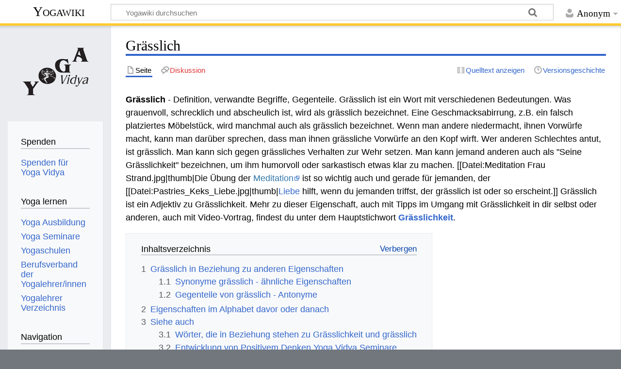

--- FILE ---
content_type: text/html; charset=UTF-8
request_url: https://wiki.yoga-vidya.de/Gr%C3%A4sslich
body_size: 7865
content:
<!DOCTYPE html>
<html class="client-nojs" lang="de" dir="ltr">
<head>
<meta charset="UTF-8"/>
<title>Grässlich – Yogawiki</title>
<script>document.documentElement.className="client-js";RLCONF={"wgBreakFrames":false,"wgSeparatorTransformTable":[",\t.",".\t,"],"wgDigitTransformTable":["",""],"wgDefaultDateFormat":"dmy","wgMonthNames":["","Januar","Februar","März","April","Mai","Juni","Juli","August","September","Oktober","November","Dezember"],"wgRequestId":"f620925bce519837d8486980","wgCSPNonce":false,"wgCanonicalNamespace":"","wgCanonicalSpecialPageName":false,"wgNamespaceNumber":0,"wgPageName":"Grässlich","wgTitle":"Grässlich","wgCurRevisionId":1219673,"wgRevisionId":1219673,"wgArticleId":284176,"wgIsArticle":true,"wgIsRedirect":false,"wgAction":"view","wgUserName":null,"wgUserGroups":["*"],"wgCategories":["Seiten mit RSS-Feeds","Adjektiv Laster und Schattenseiten","Aggression"],"wgPageContentLanguage":"de","wgPageContentModel":"wikitext","wgRelevantPageName":"Grässlich","wgRelevantArticleId":284176,"wgIsProbablyEditable":false,"wgRelevantPageIsProbablyEditable":false,"wgRestrictionEdit":[],"wgRestrictionMove":[]};
RLSTATE={"site.styles":"ready","user.styles":"ready","user":"ready","user.options":"loading","skins.timeless":"ready","ext.embedVideo.styles":"ready"};RLPAGEMODULES=["site","mediawiki.page.ready","mediawiki.toc","skins.timeless.js","ext.embedVideo.overlay"];</script>
<script>(RLQ=window.RLQ||[]).push(function(){mw.loader.implement("user.options@12s5i",function($,jQuery,require,module){mw.user.tokens.set({"patrolToken":"+\\","watchToken":"+\\","csrfToken":"+\\"});});});</script>
<link rel="stylesheet" href="/load.php?lang=de&amp;modules=ext.embedVideo.styles%7Cskins.timeless&amp;only=styles&amp;skin=timeless"/>
<script async="" src="/load.php?lang=de&amp;modules=startup&amp;only=scripts&amp;raw=1&amp;skin=timeless"></script>
<!--[if IE]><link rel="stylesheet" href="/skins/Timeless/resources/IE9fixes.css?ffe73" media="screen"/><![endif]-->
<meta name="ResourceLoaderDynamicStyles" content=""/>
<link rel="stylesheet" href="/load.php?lang=de&amp;modules=site.styles&amp;only=styles&amp;skin=timeless"/>
<meta name="generator" content="MediaWiki 1.39.6"/>
<meta name="format-detection" content="telephone=no"/>
<meta name="viewport" content="width=device-width, initial-scale=1.0, user-scalable=yes, minimum-scale=0.25, maximum-scale=5.0"/>
<link rel="icon" href="/images/favicon.ico"/>
<link rel="search" type="application/opensearchdescription+xml" href="/opensearch_desc.php" title="Yogawiki (de)"/>
<link rel="EditURI" type="application/rsd+xml" href="https://wiki.yoga-vidya.de/api.php?action=rsd"/>
<link rel="alternate" type="application/atom+xml" title="Atom-Feed für „Yogawiki“" href="/index.php?title=Spezial:Letzte_%C3%84nderungen&amp;feed=atom"/>
<!-- Plausible -->
<script defer data-domain="wiki.yoga-vidya.de" src="https://plausible.io/js/script.js"></script>
</head>
<body class="mediawiki ltr sitedir-ltr mw-hide-empty-elt ns-0 ns-subject page-Grässlich rootpage-Grässlich skin-timeless action-view skin--responsive"><div id="mw-wrapper"><div id="mw-header-container" class="ts-container"><div id="mw-header" class="ts-inner"><div id="user-tools"><div id="personal"><h2><span>Anonym</span></h2><div id="personal-inner" class="dropdown"><div role="navigation" class="mw-portlet" id="p-personal" title="Benutzermenü" aria-labelledby="p-personal-label"><h3 id="p-personal-label" lang="de" dir="ltr">Nicht angemeldet</h3><div class="mw-portlet-body"><ul lang="de" dir="ltr"><li id="pt-login" class="mw-list-item"><a href="/index.php?title=Spezial:Anmelden&amp;returnto=Gr%C3%A4sslich" title="Sich anzumelden wird gerne gesehen, ist jedoch nicht zwingend erforderlich. [o]" accesskey="o"><span>Anmelden</span></a></li></ul></div></div></div></div></div><div id="p-logo-text" class="mw-portlet" role="banner"><a id="p-banner" class="mw-wiki-title" href="/Hauptseite">Yogawiki</a></div><div class="mw-portlet" id="p-search"><h3 lang="de" dir="ltr"><label for="searchInput">Suche</label></h3><form action="/index.php" id="searchform"><div id="simpleSearch"><div id="searchInput-container"><input type="search" name="search" placeholder="Yogawiki durchsuchen" aria-label="Yogawiki durchsuchen" autocapitalize="sentences" title="Yogawiki durchsuchen [f]" accesskey="f" id="searchInput"/></div><input type="hidden" value="Spezial:Suche" name="title"/><input class="searchButton mw-fallbackSearchButton" type="submit" name="fulltext" title="Suche nach Seiten, die diesen Text enthalten" id="mw-searchButton" value="Suchen"/><input class="searchButton" type="submit" name="go" title="Gehe direkt zu der Seite mit genau diesem Namen, falls sie vorhanden ist." id="searchButton" value="Seite"/></div></form></div></div><div class="visualClear"></div></div><div id="mw-header-hack" class="color-bar"><div class="color-middle-container"><div class="color-middle"></div></div><div class="color-left"></div><div class="color-right"></div></div><div id="mw-header-nav-hack"><div class="color-bar"><div class="color-middle-container"><div class="color-middle"></div></div><div class="color-left"></div><div class="color-right"></div></div></div><div id="menus-cover"></div><div id="mw-content-container" class="ts-container"><div id="mw-content-block" class="ts-inner"><div id="mw-content-wrapper"><div id="mw-content"><div id="content" class="mw-body" role="main"><div class="mw-indicators">
</div>
<h1 id="firstHeading" class="firstHeading mw-first-heading"><span class="mw-page-title-main">Grässlich</span></h1><div id="bodyContentOuter"><div id="siteSub">Aus Yogawiki</div><div id="mw-page-header-links"><div role="navigation" class="mw-portlet tools-inline" id="p-namespaces" aria-labelledby="p-namespaces-label"><h3 id="p-namespaces-label" lang="de" dir="ltr">Namensräume</h3><div class="mw-portlet-body"><ul lang="de" dir="ltr"><li id="ca-nstab-main" class="selected mw-list-item"><a href="/Gr%C3%A4sslich" title="Seiteninhalt anzeigen [c]" accesskey="c"><span>Seite</span></a></li><li id="ca-talk" class="new mw-list-item"><a href="/index.php?title=Diskussion:Gr%C3%A4sslich&amp;action=edit&amp;redlink=1" rel="discussion" title="Diskussion zum Seiteninhalt (Seite nicht vorhanden) [t]" accesskey="t"><span>Diskussion</span></a></li></ul></div></div><div role="navigation" class="mw-portlet tools-inline" id="p-more" aria-labelledby="p-more-label"><h3 id="p-more-label" lang="de" dir="ltr">Mehr</h3><div class="mw-portlet-body"><ul lang="de" dir="ltr"><li id="ca-more" class="dropdown-toggle mw-list-item"><span>Mehr</span></li></ul></div></div><div role="navigation" class="mw-portlet tools-inline" id="p-views" aria-labelledby="p-views-label"><h3 id="p-views-label" lang="de" dir="ltr">Seitenaktionen</h3><div class="mw-portlet-body"><ul lang="de" dir="ltr"><li id="ca-view" class="selected mw-list-item"><a href="/Gr%C3%A4sslich"><span>Lesen</span></a></li><li id="ca-viewsource" class="mw-list-item"><a href="/index.php?title=Gr%C3%A4sslich&amp;action=edit" title="Diese Seite ist geschützt. Ihr Quelltext kann dennoch angesehen und kopiert werden. [e]" accesskey="e"><span>Quelltext anzeigen</span></a></li><li id="ca-history" class="mw-list-item"><a href="/index.php?title=Gr%C3%A4sslich&amp;action=history" title="Frühere Versionen dieser Seite [h]" accesskey="h"><span>Versionsgeschichte</span></a></li></ul></div></div></div><div class="visualClear"></div><div id="bodyContent"><div id="contentSub"></div><div id="mw-content-text" class="mw-body-content mw-content-ltr" lang="de" dir="ltr"><div class="mw-parser-output"><p><b>Grässlich </b> - Definition, verwandte Begriffe, Gegenteile. Grässlich ist ein Wort mit verschiedenen Bedeutungen. Was grauenvoll, schrecklich und abscheulich ist, wird als grässlich bezeichnet. Eine Geschmacksabirrung, z.B. ein falsch platziertes Möbelstück, wird manchmal auch als grässlich bezeichnet. Wenn man andere niedermacht, ihnen Vorwürfe macht, kann man darüber sprechen, dass man ihnen grässliche Vorwürfe an den Kopf wirft. Wer anderen Schlechtes antut, ist grässlich. Man kann sich gegen grässliches Verhalten zur Wehr setzen. Man kann jemand anderen auch als "Seine Grässlichkeit" bezeichnen, um ihm humorvoll oder sarkastisch etwas klar zu machen.
[[Datei:Meditation Frau Strand.jpg|thumb|Die Übung der <a target="_blank" rel="noreferrer noopener" class="external text" href="https://www.yoga-vidya.de/meditation/">Meditation</a> ist so wichtig auch und gerade für jemanden, der
[[Datei:Pastries_Keks_Liebe.jpg|thumb|<a href="/Liebe" title="Liebe">Liebe</a> hilft, wenn du jemanden triffst, der grässlich ist oder so erscheint.]]
Grässlich ist ein Adjektiv zu Grässlichkeit. Mehr zu dieser Eigenschaft, auch mit Tipps im Umgang mit Grässlichkeit in dir selbst oder anderen, auch mit Video-Vortrag, findest du unter dem Hauptstichwort <b><a href="/Gr%C3%A4sslichkeit" title="Grässlichkeit">Grässlichkeit</a></b>.
</p>
<div id="toc" class="toc" role="navigation" aria-labelledby="mw-toc-heading"><input type="checkbox" role="button" id="toctogglecheckbox" class="toctogglecheckbox" style="display:none" /><div class="toctitle" lang="de" dir="ltr"><h2 id="mw-toc-heading">Inhaltsverzeichnis</h2><span class="toctogglespan"><label class="toctogglelabel" for="toctogglecheckbox"></label></span></div>
<ul>
<li class="toclevel-1 tocsection-1"><a href="#Grässlich_in_Beziehung_zu_anderen_Eigenschaften"><span class="tocnumber">1</span> <span class="toctext">Grässlich in Beziehung zu anderen Eigenschaften</span></a>
<ul>
<li class="toclevel-2 tocsection-2"><a href="#Synonyme_grässlich_-_ähnliche_Eigenschaften"><span class="tocnumber">1.1</span> <span class="toctext">Synonyme grässlich - ähnliche Eigenschaften</span></a></li>
<li class="toclevel-2 tocsection-3"><a href="#Gegenteile_von_grässlich_-_Antonyme"><span class="tocnumber">1.2</span> <span class="toctext">Gegenteile von grässlich - Antonyme</span></a></li>
</ul>
</li>
<li class="toclevel-1 tocsection-4"><a href="#Eigenschaften_im_Alphabet_davor_oder_danach"><span class="tocnumber">2</span> <span class="toctext">Eigenschaften im Alphabet davor oder danach</span></a></li>
<li class="toclevel-1 tocsection-5"><a href="#Siehe_auch"><span class="tocnumber">3</span> <span class="toctext">Siehe auch</span></a>
<ul>
<li class="toclevel-2 tocsection-6"><a href="#Wörter,_die_in_Beziehung_stehen_zu_Grässlichkeit_und_grässlich"><span class="tocnumber">3.1</span> <span class="toctext">Wörter, die in Beziehung stehen zu Grässlichkeit und grässlich</span></a></li>
<li class="toclevel-2 tocsection-7"><a href="#Entwicklung_von_Positivem_Denken_Yoga_Vidya_Seminare"><span class="tocnumber">3.2</span> <span class="toctext">Entwicklung von Positivem Denken Yoga Vidya Seminare</span></a></li>
</ul>
</li>
</ul>
</div>

<h2><span id="Gr.C3.A4sslich_in_Beziehung_zu_anderen_Eigenschaften"></span><span class="mw-headline" id="Grässlich_in_Beziehung_zu_anderen_Eigenschaften">Grässlich in Beziehung zu anderen Eigenschaften</span></h2>
<p>Grässlich ist ein Adjektiv, das ein <a href="/Pers%C3%B6nlichkeitsmerkmal" title="Persönlichkeitsmerkmal">Persönlichkeitsmerkmal</a>, eine <a href="/Eigenschaft" title="Eigenschaft">Eigenschaft</a> beschreibt, die oft zu den <a href="/Schattenseiten" title="Schattenseiten">Schattenseiten</a> oder gar zu den <a href="/Laster" title="Laster">Lastern</a> gezählt wird. Am besten versteht man eine Eigenschaft, wenn man sie in Beziehung setzt zu anderen Eigenschaften, zu ähnlichen Eigenschaften (Synonymen) und Gegenteilen (Antonymen). 
</p>
<h3><span id="Synonyme_gr.C3.A4sslich_-_.C3.A4hnliche_Eigenschaften"></span><span class="mw-headline" id="Synonyme_grässlich_-_ähnliche_Eigenschaften">Synonyme grässlich - ähnliche Eigenschaften</span></h3>
<p>Synonyme zum Adjektiv  grässlich sind zum Beispiel <a href="/Grausig" title="Grausig">grausig</a>, <a href="/Grauenhaft" title="Grauenhaft">grauenhaft</a>, <a href="/Schrecklich" title="Schrecklich">schrecklich</a>, <a href="/index.php?title=Ekelhaft,&amp;action=edit&amp;redlink=1" class="new" title="Ekelhaft, (Seite nicht vorhanden)">ekelhaft,</a>. Und es gibt Synonyme dieser Eigenschaft, die als positiv gelten, also z.B..
</p>
<h3><span id="Gegenteile_von_gr.C3.A4sslich_-_Antonyme"></span><span class="mw-headline" id="Gegenteile_von_grässlich_-_Antonyme">Gegenteile von grässlich - Antonyme</span></h3>
<p>Gegenteile, also Antonyme, von grässlich sind zum Beispiel <a href="/Sch%C3%B6n" title="Schön">schön</a>, <a href="/Prachtvoll" title="Prachtvoll">prachtvoll</a>, <a href="/Elegant" title="Elegant">elegant</a>, <a href="/Anmutig" title="Anmutig">anmutig</a>, <a href="/Eitel" title="Eitel">eitel</a>, <a href="/Gefalls%C3%BCchtig" title="Gefallsüchtig">gefallsüchtig</a>.
</p><p>Auch die Antonyme kann man unterteilen in solche mit positiver Bedeutung, die für Tugenden stehen, und solche mit negativer Bedeutung. Gegenteile zu  grässlich mit positiver Bedeutung sind z.B. schön, prachtvoll, elegant, anmutig. Man kann auch sagen: Ein wichtiger Gegenpol beziehungsweise wichtige Gegenpole zu Grässlichkeit sind <a href="/Sch%C3%B6nheit" title="Schönheit">Schönheit</a>, <a href="/Pracht" title="Pracht">Pracht</a>, <a href="/Eleganz" title="Eleganz">Eleganz</a>, <a href="/Anmut" title="Anmut">Anmut</a>.
</p><p>Gegenteile, Antonyme, die selbst auch wieder negative Konnotation haben oder haben können, sind unter anderem eitel, gefallsüchtig.
</p>
<h2><span class="mw-headline" id="Eigenschaften_im_Alphabet_davor_oder_danach">Eigenschaften im Alphabet davor oder danach</span></h2>
<p>Hier einige Eigenschaften, die im Alphabet vor oder nach grässlich kommen:
</p>
<ul><li><a href="/Grantig" title="Grantig">Grantig</a></li>
<li><a href="/Gottesverneinend" title="Gottesverneinend">Gottesverneinend</a></li>
<li><a href="/Gottesverachtend" title="Gottesverachtend">Gottesverachtend</a></li>
<li><a href="/Grauenvoll" title="Grauenvoll">Grauenvoll</a></li>
<li><a href="/Grausam" title="Grausam">Grausam</a></li>
<li><a href="/Grausig" title="Grausig">Grausig</a></li></ul>
<h2><span class="mw-headline" id="Siehe_auch">Siehe auch</span></h2>
<ul><li><a target="_blank" rel="noreferrer noopener" class="external text" href="https://www.yoga-vidya.de/yoga-urlaub/meditation-ferien/">Meditation-Urlaub</a></li></ul>
<ul><li><a target="_blank" rel="noreferrer noopener" class="external text" href="https://tugenden.podcaster.de/">Tugenden Podcast</a> - Kurzvorträge zur Kultivierung von <a href="/Tugend" title="Tugend">Tugenden</a> und Positiven Eigenschaften</li>
<li><a target="_blank" rel="noreferrer noopener" class="external text" href="http://mein.yoga-vidya.de/video/video/listTagged?tag=vidya-vortr%C3%A4ge">Yoga Vorträge</a> - Inspirationen zu allen Aspekten von <a target="_blank" rel="noreferrer noopener" class="external text" href="https://www.yoga-vidya.de/yoga/">Yoga</a>, <a target="_blank" rel="noreferrer noopener" class="external text" href="https://www.yoga-vidya.de/meditation/">Meditation</a>, <a target="_blank" rel="noreferrer noopener" class="external text" href="https://www.yoga-vidya.de/ayurveda/">Ayurveda</a>, Persönlichkeitsentwicklung und <a href="/Spiritualit%C3%A4t" title="Spiritualität">Spiritualität</a></li>
<li><a target="_blank" rel="noreferrer noopener" class="external text" href="http://www.yoga-vidya.de/de/asana/bauchmuskel.html">bauchmuskelübungen</a></li>
<li><a target="_blank" rel="noreferrer noopener" class="external text" href="http://vidya-yoga.blogspot.com/">Mantra Video Blog</a></li></ul>
<h3><span id="W.C3.B6rter.2C_die_in_Beziehung_stehen_zu_Gr.C3.A4sslichkeit_und_gr.C3.A4sslich"></span><span class="mw-headline" id="Wörter,_die_in_Beziehung_stehen_zu_Grässlichkeit_und_grässlich">Wörter, die in Beziehung stehen zu Grässlichkeit und grässlich</span></h3>
<p>Hier findest du einige Wörter, die in Beziehung stehen zu grässlich und Grässlichkeit.
</p>
<ul><li>Positive Synonyme zu Grässlichkeit sind zum Beispiel <a href="/index.php?title=H%C3%A4%C3%9Flichsein&amp;action=edit&amp;redlink=1" class="new" title="Häßlichsein (Seite nicht vorhanden)">Häßlichsein</a>.</li>
<li>Positive Antonyme sind Schönheit, Pracht, Eleganz, Anmut.</li>
<li>Negative Antonyme sind <a href="/Eitelkeit" title="Eitelkeit">Eitelkeit</a>, <a href="/Gefallsucht" title="Gefallsucht">Gefallsucht</a></li>
<li>Ein verwandtes Verb ist gruseln, ein Substantivus Agens ist Grässlicher</li></ul>
<h3><span class="mw-headline" id="Entwicklung_von_Positivem_Denken_Yoga_Vidya_Seminare">Entwicklung von Positivem Denken Yoga Vidya Seminare</span></h3>
<p><b><a target="_blank" rel="noreferrer noopener" class="external text" href="https://www.yoga-vidya.de/seminare/interessengebiet/raja-yoga-positives-denken-gedankenkraft/">Seminare zum Thema Positives Denken, Raja Yoga und Gedankenkraft</a>:</b>
</p>
<div class="mw-parser-output"><dl><dt><b><span class="plainlinks"><a target="_blank" rel="noreferrer noopener" class="external text" href="https://www.yoga-vidya.de/seminare/seminar/raja-yoga-2-w260220-1/">20.02.2026 - 22.02.2026 Raja Yoga 2</a></span></b></dt>
<dd><br />
                                            Die Yoga Sutras von Patanjali sind die Grundlage des Raja Yoga. In diesem Raja Yoga Seminar behandeln wir das 2. Kapitel der Yoga Sutras von Pantanj…</dd>
<dd>Narayan Böhm</dd>
<dt><b><span class="plainlinks"><a target="_blank" rel="noreferrer noopener" class="external text" href="https://www.yoga-vidya.de/seminare/seminar/liebe-dich-selbst-b260227-6/">27.02.2026 - 01.03.2026 Liebe dich selbst</a></span></b></dt>
<dd><br />
                                            Liebe Dich selbst! Das ist keine Einladung zu einem großen Ego-Trip. Es ist eine Einladung, mit dir selbst in Frieden und Harmonie zu kommen. Es geh…</dd>
<dd>Shankara Hübener</dd></dl>
</div>
<!-- 
NewPP limit report
Cached time: 20260121043646
Cache expiry: 3600
Reduced expiry: true
Complications: [show‐toc]
CPU time usage: 0.021 seconds
Real time usage: 0.024 seconds
Preprocessor visited node count: 25/1000000
Post‐expand include size: 0/2097152 bytes
Template argument size: 0/2097152 bytes
Highest expansion depth: 2/100
Expensive parser function count: 0/100
Unstrip recursion depth: 0/20
Unstrip post‐expand size: 988/5000000 bytes
-->
<!--
Transclusion expansion time report (%,ms,calls,template)
100.00%    0.000      1 -total
-->

<!-- Saved in parser cache with key yogawiki_139:pcache:idhash:284176-0!canonical and timestamp 20260121043646 and revision id 1219673.
 -->
</div></div><div class="printfooter">
Abgerufen von „<a dir="ltr" href="https://wiki.yoga-vidya.de/index.php?title=Grässlich&amp;oldid=1219673">https://wiki.yoga-vidya.de/index.php?title=Grässlich&amp;oldid=1219673</a>“</div>
<div class="visualClear"></div></div></div></div></div><div id="content-bottom-stuff"><div id="catlinks" class="catlinks" data-mw="interface"><div id="mw-normal-catlinks" class="mw-normal-catlinks"><a href="/Spezial:Kategorien" title="Spezial:Kategorien">Kategorien</a>: <ul><li><a href="/Kategorie:Seiten_mit_RSS-Feeds" title="Kategorie:Seiten mit RSS-Feeds">Seiten mit RSS-Feeds</a></li><li><a href="/Kategorie:Adjektiv_Laster_und_Schattenseiten" title="Kategorie:Adjektiv Laster und Schattenseiten">Adjektiv Laster und Schattenseiten</a></li><li><a href="/Kategorie:Aggression" title="Kategorie:Aggression">Aggression</a></li></ul></div></div></div></div><div id="mw-site-navigation"><div id="p-logo" class="mw-portlet" role="banner"><a class="mw-wiki-logo fallback" href="/Hauptseite" title="Hauptseite"></a></div><div id="site-navigation" class="sidebar-chunk"><h2><span>Navigation</span></h2><div class="sidebar-inner"><div role="navigation" class="mw-portlet" id="p-Spenden" aria-labelledby="p-Spenden-label"><h3 id="p-Spenden-label" lang="de" dir="ltr">Spenden</h3><div class="mw-portlet-body"><ul lang="de" dir="ltr"><li id="n-Spenden-für-Yoga-Vidya" class="mw-list-item"><a href="https://www.yoga-vidya.de/service/spenden/" target="_blank"><span>Spenden für Yoga Vidya</span></a></li></ul></div></div><div role="navigation" class="mw-portlet" id="p-Yoga_lernen" aria-labelledby="p-Yoga_lernen-label"><h3 id="p-Yoga_lernen-label" lang="de" dir="ltr">Yoga lernen</h3><div class="mw-portlet-body"><ul lang="de" dir="ltr"><li id="n-Yoga-Ausbildung" class="mw-list-item"><a href="https://www.yoga-vidya.de/ausbildung-weiterbildung/" target="_blank"><span>Yoga Ausbildung</span></a></li><li id="n-Yoga-Seminare" class="mw-list-item"><a href="https://www.yoga-vidya.de/seminare/" target="_blank"><span>Yoga Seminare</span></a></li><li id="n-Yogaschulen" class="mw-list-item"><a href="https://www.yoga-vidya.de/center/" target="_blank"><span>Yogaschulen</span></a></li><li id="n-Berufsverband-der-Yogalehrer/innen" class="mw-list-item"><a href="https://www.yoga-vidya.de/netzwerk/berufsverbaende/byv/byv-infos/" target="_blank"><span>Berufsverband der Yogalehrer/innen</span></a></li><li id="n-Yogalehrer-Verzeichnis" class="mw-list-item"><a href="https://www.yoga-vidya.de/netzwerk/berufsverbaende/byv/berufsverband-der-yogalehrerinnen-byv/yogalehrerverzeichnis/" target="_blank"><span>Yogalehrer Verzeichnis</span></a></li></ul></div></div><div role="navigation" class="mw-portlet" id="p-navigation" aria-labelledby="p-navigation-label"><h3 id="p-navigation-label" lang="de" dir="ltr">Navigation</h3><div class="mw-portlet-body"><ul lang="de" dir="ltr"><li id="n-mainpage-description" class="mw-list-item"><a href="/Hauptseite" title="Hauptseite besuchen [z]" accesskey="z"><span>Hauptseite</span></a></li><li id="n-portal" class="mw-list-item"><a href="/Yogawiki:Gemeinschaftsportal" title="Über das Projekt, was du tun kannst, wo was zu finden ist"><span>Gemeinschafts­portal</span></a></li><li id="n-currentevents" class="mw-list-item"><a href="/Yogawiki:Aktuelle_Ereignisse" title="Hintergrundinformationen zu aktuellen Ereignissen"><span>Aktuelle Ereignisse</span></a></li><li id="n-recentchanges" class="mw-list-item"><a href="/Spezial:Letzte_%C3%84nderungen" title="Liste der letzten Änderungen in diesem Wiki [r]" accesskey="r"><span>Letzte Änderungen</span></a></li><li id="n-randompage" class="mw-list-item"><a href="/Spezial:Zuf%C3%A4llige_Seite" title="Zufällige Seite aufrufen [x]" accesskey="x"><span>Zufällige Seite</span></a></li></ul></div></div></div></div><div id="site-tools" class="sidebar-chunk"><h2><span>Wikiwerkzeuge</span></h2><div class="sidebar-inner"><div role="navigation" class="mw-portlet" id="p-tb" aria-labelledby="p-tb-label"><h3 id="p-tb-label" lang="de" dir="ltr">Wikiwerkzeuge</h3><div class="mw-portlet-body"><ul lang="de" dir="ltr"><li id="t-specialpages" class="mw-list-item"><a href="/Spezial:Spezialseiten" title="Liste aller Spezialseiten [q]" accesskey="q"><span>Spezialseiten</span></a></li></ul></div></div></div></div></div><div id="mw-related-navigation"><div id="page-tools" class="sidebar-chunk"><h2><span>Seitenwerkzeuge</span></h2><div class="sidebar-inner"><div role="navigation" class="mw-portlet emptyPortlet" id="p-cactions" title="Weitere Optionen" aria-labelledby="p-cactions-label"><h3 id="p-cactions-label" lang="de" dir="ltr">Seitenwerkzeuge</h3><div class="mw-portlet-body"><ul lang="de" dir="ltr"></ul></div></div><div role="navigation" class="mw-portlet emptyPortlet" id="p-userpagetools" aria-labelledby="p-userpagetools-label"><h3 id="p-userpagetools-label" lang="de" dir="ltr">Benutzerseitenwerkzeuge</h3><div class="mw-portlet-body"><ul lang="de" dir="ltr"></ul></div></div><div role="navigation" class="mw-portlet" id="p-pagemisc" aria-labelledby="p-pagemisc-label"><h3 id="p-pagemisc-label" lang="de" dir="ltr">Mehr</h3><div class="mw-portlet-body"><ul lang="de" dir="ltr"><li id="t-whatlinkshere" class="mw-list-item"><a href="/Spezial:Linkliste/Gr%C3%A4sslich" title="Liste aller Seiten, die hierher verlinken [j]" accesskey="j"><span>Links auf diese Seite</span></a></li><li id="t-recentchangeslinked" class="mw-list-item"><a href="/Spezial:%C3%84nderungen_an_verlinkten_Seiten/Gr%C3%A4sslich" rel="nofollow" title="Letzte Änderungen an Seiten, die von hier verlinkt sind [k]" accesskey="k"><span>Änderungen an verlinkten Seiten</span></a></li><li id="t-print" class="mw-list-item"><a href="javascript:print();" rel="alternate" title="Druckansicht dieser Seite [p]" accesskey="p"><span>Druckversion</span></a></li><li id="t-permalink" class="mw-list-item"><a href="/index.php?title=Gr%C3%A4sslich&amp;oldid=1219673" title="Dauerhafter Link zu dieser Seitenversion"><span>Permanenter Link</span></a></li><li id="t-info" class="mw-list-item"><a href="/index.php?title=Gr%C3%A4sslich&amp;action=info" title="Weitere Informationen über diese Seite"><span>Seiten­­informationen</span></a></li><li id="t-pagelog" class="mw-list-item"><a href="/index.php?title=Spezial:Logbuch&amp;page=Gr%C3%A4sslich"><span>Seitenlogbücher</span></a></li></ul></div></div></div></div><div id="catlinks-sidebar" class="sidebar-chunk"><h2><span>Kategorien</span></h2><div class="sidebar-inner"><div id="sidebar-normal-catlinks" class="mw-normal-catlinks"><div role="navigation" class="mw-portlet" id="p-normal-catlinks" aria-labelledby="p-normal-catlinks-label"><h3 id="p-normal-catlinks-label" lang="de" dir="ltr">Kategorien</h3><div class="mw-portlet-body"><ul><li><a href="/Kategorie:Seiten_mit_RSS-Feeds" title="Kategorie:Seiten mit RSS-Feeds">Seiten mit RSS-Feeds</a></li><li><a href="/Kategorie:Adjektiv_Laster_und_Schattenseiten" title="Kategorie:Adjektiv Laster und Schattenseiten">Adjektiv Laster und Schattenseiten</a></li><li><a href="/Kategorie:Aggression" title="Kategorie:Aggression">Aggression</a></li></ul></div></div></div></div></div></div><div class="visualClear"></div></div></div><div id="mw-footer-container" class="mw-footer-container ts-container"><div id="mw-footer" class="mw-footer ts-inner" role="contentinfo" lang="de" dir="ltr"><ul id="footer-icons"><li id="footer-poweredbyico" class="footer-icons"><a href="https://www.mediawiki.org/" target="_blank"><img src="/resources/assets/poweredby_mediawiki_88x31.png" alt="Powered by MediaWiki" srcset="/resources/assets/poweredby_mediawiki_132x47.png 1.5x, /resources/assets/poweredby_mediawiki_176x62.png 2x" width="88" height="31" loading="lazy"/></a></li></ul><div id="footer-list"><ul id="footer-info"><li id="footer-info-lastmod"> Diese Seite wurde zuletzt am 29. Juli 2023 um 15:49 Uhr bearbeitet.</li><li id="footer-info-0">Diese Seite wurde bisher 2.550-mal abgerufen.</li></ul><ul id="footer-places"><li id="footer-places-privacy"><a href="/Yogawiki:Datenschutz">Datenschutz</a></li><li id="footer-places-about"><a href="/Yogawiki:%C3%9Cber_Yogawiki">Über Yogawiki</a></li><li id="footer-places-disclaimer"><a href="/Yogawiki:Impressum">Impressum</a></li></ul></div><div class="visualClear"></div></div></div></div><script>(RLQ=window.RLQ||[]).push(function(){mw.config.set({"wgPageParseReport":{"limitreport":{"cputime":"0.021","walltime":"0.024","ppvisitednodes":{"value":25,"limit":1000000},"postexpandincludesize":{"value":0,"limit":2097152},"templateargumentsize":{"value":0,"limit":2097152},"expansiondepth":{"value":2,"limit":100},"expensivefunctioncount":{"value":0,"limit":100},"unstrip-depth":{"value":0,"limit":20},"unstrip-size":{"value":988,"limit":5000000},"timingprofile":["100.00%    0.000      1 -total"]},"cachereport":{"timestamp":"20260121043646","ttl":3600,"transientcontent":true}}});mw.config.set({"wgBackendResponseTime":124});});</script>
</body>
</html>